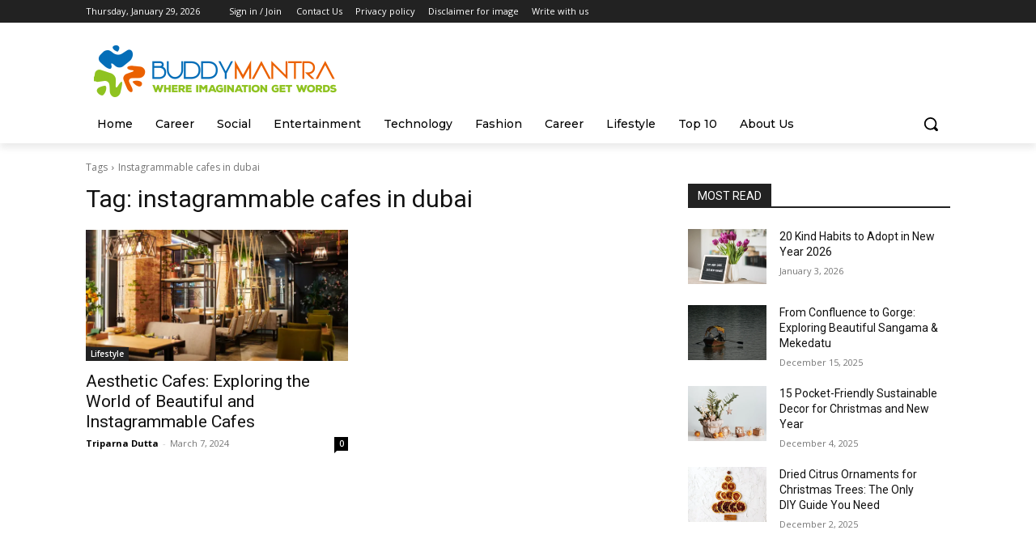

--- FILE ---
content_type: text/html; charset=utf-8
request_url: https://www.google.com/recaptcha/api2/aframe
body_size: 265
content:
<!DOCTYPE HTML><html><head><meta http-equiv="content-type" content="text/html; charset=UTF-8"></head><body><script nonce="nTmm271pmMypfYzhnUE3dw">/** Anti-fraud and anti-abuse applications only. See google.com/recaptcha */ try{var clients={'sodar':'https://pagead2.googlesyndication.com/pagead/sodar?'};window.addEventListener("message",function(a){try{if(a.source===window.parent){var b=JSON.parse(a.data);var c=clients[b['id']];if(c){var d=document.createElement('img');d.src=c+b['params']+'&rc='+(localStorage.getItem("rc::a")?sessionStorage.getItem("rc::b"):"");window.document.body.appendChild(d);sessionStorage.setItem("rc::e",parseInt(sessionStorage.getItem("rc::e")||0)+1);localStorage.setItem("rc::h",'1769678920718');}}}catch(b){}});window.parent.postMessage("_grecaptcha_ready", "*");}catch(b){}</script></body></html>